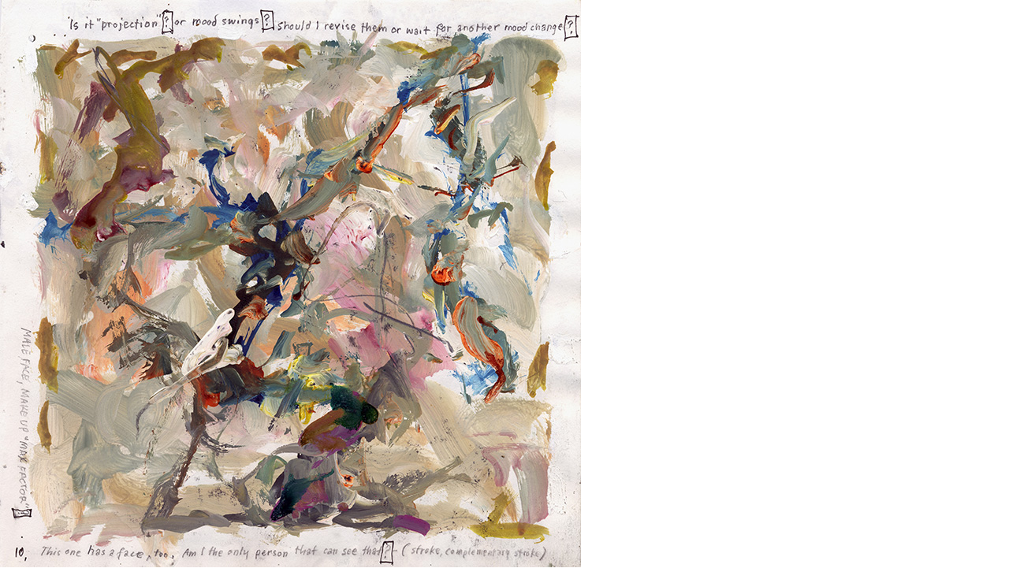

--- FILE ---
content_type: text/html
request_url: https://www.galleryad.com/art/images/BS_pg10_20181.html
body_size: 86
content:
<html>
<body topmargin="0" leftmargin="0" marginheight="0" marginwidth="0">

<img src="http://www.galleryAD.com/art/images/BS_pg10_2018.jpg" width="737" height="740" />

</body>
</html>